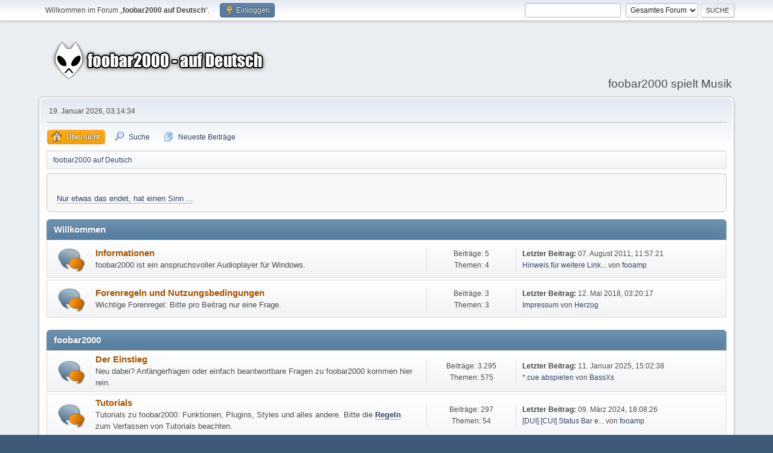

--- FILE ---
content_type: text/html; charset=UTF-8
request_url: https://foobar-users.de/index.php?PHPSESSID=5pmpiud8aqnn5r2gi4o1i2g6nb&
body_size: 4904
content:
<!DOCTYPE html>
<html lang="de-DE">
<head>
	<meta charset="UTF-8">
	<link rel="stylesheet" href="https://foobar-users.de/Themes/default/css/index.css?smf214_1690973206">
	<link rel="stylesheet" href="https://foobar-users.de/Themes/default/css/slider.min.css?smf214_1690973206">
	<link rel="stylesheet" href="https://foobar-users.de/Themes/default/css/responsive.css?smf214_1690973206">
	<style>
	img.avatar { max-width: 85px !important; max-height: 85px !important; }
	
	.postarea .bbc_img, .list_posts .bbc_img, .post .inner .bbc_img, form#reported_posts .bbc_img, #preview_body .bbc_img { max-width: min(100%,500px); }
	
	.postarea .bbc_img, .list_posts .bbc_img, .post .inner .bbc_img, form#reported_posts .bbc_img, #preview_body .bbc_img { max-height: 500px; }
	
	</style>
	<script>
		var smf_theme_url = "https://foobar-users.de/Themes/default";
		var smf_default_theme_url = "https://foobar-users.de/Themes/default";
		var smf_images_url = "https://foobar-users.de/Themes/default/images";
		var smf_smileys_url = "https://foobar-users.de/Smileys";
		var smf_smiley_sets = "new,fugue,alienine";
		var smf_smiley_sets_default = "new";
		var smf_avatars_url = "https://foobar-users.de/avatars";
		var smf_scripturl = "https://foobar-users.de/index.php?PHPSESSID=5pmpiud8aqnn5r2gi4o1i2g6nb&amp;";
		var smf_iso_case_folding = false;
		var smf_charset = "UTF-8";
		var smf_session_id = "36bb8ab65aca13c6632b66d65c38a6b5";
		var smf_session_var = "cb8c2778fb";
		var smf_member_id = 0;
		var ajax_notification_text = 'Lade…';
		var help_popup_heading_text = 'Alles zu kompliziert? Lassen Sie es mich erklären:';
		var banned_text = 'Gast, Sie sind aus diesem Forum verbannt!';
		var smf_txt_expand = 'Erweitern';
		var smf_txt_shrink = 'Verringern';
		var smf_collapseAlt = 'Kategorie ausblenden';
		var smf_expandAlt = 'Kategorie zeigen';
		var smf_quote_expand = false;
		var allow_xhjr_credentials = false;
	</script>
	<script src="https://ajax.googleapis.com/ajax/libs/jquery/3.6.3/jquery.min.js"></script>
	<script src="https://foobar-users.de/Themes/default/scripts/smf_jquery_plugins.js?smf214_1690973206"></script>
	<script src="https://foobar-users.de/Themes/default/scripts/script.js?smf214_1690973206"></script>
	<script src="https://foobar-users.de/Themes/default/scripts/theme.js?smf214_1690973206"></script>
	<script src="https://foobar-users.de/Themes/default/scripts/slippry.min.js?smf214_1690973206"></script>
	<script>
	var smf_you_sure ='Sind Sie sicher, dass Sie das tun möchten?';
	</script>
	<title>foobar2000 auf Deutsch – Index</title>
	<meta name="viewport" content="width=device-width, initial-scale=1">
	<meta property="og:site_name" content="foobar2000 auf Deutsch">
	<meta property="og:title" content="foobar2000 auf Deutsch – Index">
	<meta name="keywords" content="foobar2000,Player,Audio,MP3,MP4,M4A,Musepack,MPC,Vorbis,AAC,Ogg,FLAC,WavPack,WAV,WV">
	<meta property="og:url" content="https://foobar-users.de/index.php?PHPSESSID=5pmpiud8aqnn5r2gi4o1i2g6nb&amp;">
	<meta property="og:description" content="foobar2000 auf Deutsch – Index">
	<meta name="description" content="foobar2000 auf Deutsch – Index">
	<meta name="theme-color" content="#557EA0">
	<meta name="robots" content="noindex">
	<link rel="canonical" href="https://foobar-users.de/index.php">
	<link rel="help" href="https://foobar-users.de/index.php?PHPSESSID=5pmpiud8aqnn5r2gi4o1i2g6nb&amp;action=help">
	<link rel="contents" href="https://foobar-users.de/index.php?PHPSESSID=5pmpiud8aqnn5r2gi4o1i2g6nb&amp;">
	<link rel="search" href="https://foobar-users.de/index.php?PHPSESSID=5pmpiud8aqnn5r2gi4o1i2g6nb&amp;action=search">
	<link rel="alternate" type="application/rss+xml" title="foobar2000 auf Deutsch - RSS" href="https://foobar-users.de/index.php?PHPSESSID=5pmpiud8aqnn5r2gi4o1i2g6nb&amp;action=.xml;type=rss2">
	<link rel="alternate" type="application/atom+xml" title="foobar2000 auf Deutsch - Atom" href="https://foobar-users.de/index.php?PHPSESSID=5pmpiud8aqnn5r2gi4o1i2g6nb&amp;action=.xml;type=atom">
	<script>
		var _paq = window._paq = window._paq || [];
		/* tracker methods like "setCustomDimension" should be called before "trackPageView" */
		_paq.push(['trackPageView']);
		_paq.push(['enableLinkTracking']);
		(function() {
			var u="//analytics.foobar-users.de/";
			_paq.push(['setTrackerUrl', u+'matomo.php']);
			_paq.push(['setSiteId', '1']);
			var d=document, g=d.createElement('script'), s=d.getElementsByTagName('script')[0];
			g.async=true; g.src=u+'matomo.js'; s.parentNode.insertBefore(g,s);
		})();
	</script>
</head>
<body id="chrome" class="action_home">
<div id="footerfix">
	<div id="top_section">
		<div class="inner_wrap">
			<ul class="floatleft" id="top_info">
				<li class="welcome">
					Willkommen im Forum „<strong>foobar2000 auf Deutsch</strong>“.
				</li>
				<li class="button_login">
					<a href="https://foobar-users.de/index.php?PHPSESSID=5pmpiud8aqnn5r2gi4o1i2g6nb&amp;action=login" class="open" onclick="return reqOverlayDiv(this.href, 'Einloggen', 'login');">
						<span class="main_icons login"></span>
						<span class="textmenu">Einloggen</span>
					</a>
				</li>
			</ul>
			<form id="search_form" class="floatright" action="https://foobar-users.de/index.php?PHPSESSID=5pmpiud8aqnn5r2gi4o1i2g6nb&amp;action=search2" method="post" accept-charset="UTF-8">
				<input type="search" name="search" value="">&nbsp;
				<select name="search_selection">
					<option value="all" selected>Gesamtes Forum </option>
				</select>
				<input type="submit" name="search2" value="Suche" class="button">
				<input type="hidden" name="advanced" value="0">
			</form>
		</div><!-- .inner_wrap -->
	</div><!-- #top_section -->
	<div id="header">
		<h1 class="forumtitle">
			<a id="top" href="https://foobar-users.de/index.php?PHPSESSID=5pmpiud8aqnn5r2gi4o1i2g6nb&amp;"><img src="https://foobar-users.de/logo.png" alt="foobar2000 auf Deutsch"></a>
		</h1>
		<div id="siteslogan">foobar2000 spielt Musik</div>
	</div>
	<div id="wrapper">
		<div id="upper_section">
			<div id="inner_section">
				<div id="inner_wrap" class="hide_720">
					<div class="user">
						<time datetime="2026-01-19T02:14:34Z">19. Januar 2026, 03:14:34</time>
					</div>
				</div>
				<a class="mobile_user_menu">
					<span class="menu_icon"></span>
					<span class="text_menu">Hauptmenü</span>
				</a>
				<div id="main_menu">
					<div id="mobile_user_menu" class="popup_container">
						<div class="popup_window description">
							<div class="popup_heading">Hauptmenü
								<a href="javascript:void(0);" class="main_icons hide_popup"></a>
							</div>
							
					<ul class="dropmenu menu_nav">
						<li class="button_home">
							<a class="active" href="https://foobar-users.de/index.php?PHPSESSID=5pmpiud8aqnn5r2gi4o1i2g6nb&amp;">
								<span class="main_icons home"></span><span class="textmenu">Übersicht</span>
							</a>
						</li>
						<li class="button_search">
							<a href="https://foobar-users.de/index.php?PHPSESSID=5pmpiud8aqnn5r2gi4o1i2g6nb&amp;action=search">
								<span class="main_icons search"></span><span class="textmenu">Suche</span>
							</a>
						</li>
						<li class="button_recent_posts">
							<a href="https://foobar-users.de/index.php?PHPSESSID=5pmpiud8aqnn5r2gi4o1i2g6nb&amp;action=recent">
								<span class="main_icons recent_posts"></span><span class="textmenu">Neueste Beiträge</span>
							</a>
						</li>
					</ul><!-- .menu_nav -->
						</div>
					</div>
				</div>
				<div class="navigate_section">
					<ul>
						<li class="last">
							<a href="https://foobar-users.de/index.php?PHPSESSID=5pmpiud8aqnn5r2gi4o1i2g6nb&amp;"><span>foobar2000 auf Deutsch</span></a>
						</li>
					</ul>
				</div><!-- .navigate_section -->
			</div><!-- #inner_section -->
		</div><!-- #upper_section -->
		<div id="content_section">
			<div id="main_content_section">
		<ul id="smf_slider" class="roundframe">
			<li><a href="https://foobar-users.de/index.php?PHPSESSID=5pmpiud8aqnn5r2gi4o1i2g6nb&amp;topic=5647.0" class="bbc_link" target="_blank" rel="noopener"><br>Nur etwas das endet, hat einen Sinn ...</a></li>
		</ul>
		<script>
			jQuery("#smf_slider").slippry({
				pause: 3000,
				adaptiveHeight: 0,
				captions: 0,
				controls: 0,
			});
		</script>
	<div id="boardindex_table" class="boardindex_table">
		<div class="main_container">
			<div class="cat_bar " id="category_5">
				<h3 class="catbg">
					<a id="c5"></a>Willkommen
				</h3>
			</div>
			<div id="category_5_boards" >
				<div id="board_24" class="up_contain ">
					<div class="board_icon">
						
		<a href="https://foobar-users.de/index.php?PHPSESSID=5pmpiud8aqnn5r2gi4o1i2g6nb&amp;board=24.0" class="board_on" title="Neue Beiträge"></a>
					</div>
					<div class="info">
						
		<a class="subject mobile_subject" href="https://foobar-users.de/index.php?PHPSESSID=5pmpiud8aqnn5r2gi4o1i2g6nb&amp;board=24.0" id="b24">
			Informationen
		</a>
		<div class="board_description">foobar2000 ist ein anspruchsvoller Audioplayer für Windows.</div>
					</div><!-- .info -->
					<div class="board_stats">
						
		<p>
			Beiträge: 5<br>Themen: 4
		</p>
					</div>
					<div class="lastpost">
						
			<p><strong>Letzter Beitrag: </strong>07. August 2011, 11:57:21 <span class="postby"><a href="https://foobar-users.de/index.php?PHPSESSID=5pmpiud8aqnn5r2gi4o1i2g6nb&amp;topic=2.msg19827#new" title="Hinweis für weitere Links">Hinweis für weitere Link...</a> von <a href="https://foobar-users.de/index.php?PHPSESSID=5pmpiud8aqnn5r2gi4o1i2g6nb&amp;action=profile;u=72">fooamp</a></span></p>
					</div>
				</div><!-- #board_[id] -->
				<div id="board_26" class="up_contain ">
					<div class="board_icon">
						
		<a href="https://foobar-users.de/index.php?PHPSESSID=5pmpiud8aqnn5r2gi4o1i2g6nb&amp;board=26.0" class="board_on" title="Neue Beiträge"></a>
					</div>
					<div class="info">
						
		<a class="subject mobile_subject" href="https://foobar-users.de/index.php?PHPSESSID=5pmpiud8aqnn5r2gi4o1i2g6nb&amp;board=26.0" id="b26">
			Forenregeln und Nutzungsbedingungen
		</a>
		<div class="board_description">Wichtige Forenregel: Bitte pro Beitrag nur eine Frage.</div>
					</div><!-- .info -->
					<div class="board_stats">
						
		<p>
			Beiträge: 3<br>Themen: 3
		</p>
					</div>
					<div class="lastpost">
						
			<p><strong>Letzter Beitrag: </strong>12. Mai 2018, 03:20:17 <span class="postby"><a href="https://foobar-users.de/index.php?PHPSESSID=5pmpiud8aqnn5r2gi4o1i2g6nb&amp;topic=5067.msg25999#new" title="Impressum">Impressum</a> von <a href="https://foobar-users.de/index.php?PHPSESSID=5pmpiud8aqnn5r2gi4o1i2g6nb&amp;action=profile;u=1">Herzog</a></span></p>
					</div>
				</div><!-- #board_[id] -->
			</div><!-- #category_[id]_boards -->
		</div><!-- .main_container -->
		<div class="main_container">
			<div class="cat_bar " id="category_1">
				<h3 class="catbg">
					<a id="c1"></a>foobar2000
				</h3>
			</div>
			<div id="category_1_boards" >
				<div id="board_2" class="up_contain ">
					<div class="board_icon">
						
		<a href="https://foobar-users.de/index.php?PHPSESSID=5pmpiud8aqnn5r2gi4o1i2g6nb&amp;board=2.0" class="board_on" title="Neue Beiträge"></a>
					</div>
					<div class="info">
						
		<a class="subject mobile_subject" href="https://foobar-users.de/index.php?PHPSESSID=5pmpiud8aqnn5r2gi4o1i2g6nb&amp;board=2.0" id="b2">
			Der Einstieg
		</a>
		<div class="board_description">Neu dabei? Anfängerfragen oder einfach beantwortbare Fragen zu foobar2000 kommen hier rein.</div>
					</div><!-- .info -->
					<div class="board_stats">
						
		<p>
			Beiträge: 3.295<br>Themen: 575
		</p>
					</div>
					<div class="lastpost">
						
			<p><strong>Letzter Beitrag: </strong>11. Januar 2025, 15:02:38 <span class="postby"><a href="https://foobar-users.de/index.php?PHPSESSID=5pmpiud8aqnn5r2gi4o1i2g6nb&amp;topic=5646.msg29334#new" title="*.cue abspielen">*.cue abspielen</a> von <a href="https://foobar-users.de/index.php?PHPSESSID=5pmpiud8aqnn5r2gi4o1i2g6nb&amp;action=profile;u=2211">BassXs</a></span></p>
					</div>
				</div><!-- #board_[id] -->
				<div id="board_9" class="up_contain ">
					<div class="board_icon">
						
		<a href="https://foobar-users.de/index.php?PHPSESSID=5pmpiud8aqnn5r2gi4o1i2g6nb&amp;board=9.0" class="board_on" title="Neue Beiträge"></a>
					</div>
					<div class="info">
						
		<a class="subject mobile_subject" href="https://foobar-users.de/index.php?PHPSESSID=5pmpiud8aqnn5r2gi4o1i2g6nb&amp;board=9.0" id="b9">
			Tutorials
		</a>
		<div class="board_description">Tutorials zu foobar2000: Funktionen, Plugins, Styles und alles andere. Bitte die <a href="http://foobar-users.de/index.php?topic=13.msg50" class="bbc_link" target="_blank" rel="noopener"><b>Regeln</b></a> zum Verfassen von Tutorials beachten.</div>
					</div><!-- .info -->
					<div class="board_stats">
						
		<p>
			Beiträge: 297<br>Themen: 54
		</p>
					</div>
					<div class="lastpost">
						
			<p><strong>Letzter Beitrag: </strong>09. März 2024, 18:08:26 <span class="postby"><a href="https://foobar-users.de/index.php?PHPSESSID=5pmpiud8aqnn5r2gi4o1i2g6nb&amp;topic=5583.msg29052#new" title="[DUI] [CUI] Status Bar einrichten">[DUI] [CUI] Status Bar e...</a> von <a href="https://foobar-users.de/index.php?PHPSESSID=5pmpiud8aqnn5r2gi4o1i2g6nb&amp;action=profile;u=72">fooamp</a></span></p>
					</div>
			<div id="board_9_children" class="children">
				<p><strong id="child_list_9">Unter-Boards</strong><span><a href="https://foobar-users.de/index.php?PHPSESSID=5pmpiud8aqnn5r2gi4o1i2g6nb&amp;board=14.0" title="Keine neuen Beiträge (Themen: 21, Beiträge: 173)">Diskussion zu den Tutorials</a></span></p>
			</div>
				</div><!-- #board_[id] -->
				<div id="board_5" class="up_contain ">
					<div class="board_icon">
						
		<a href="https://foobar-users.de/index.php?PHPSESSID=5pmpiud8aqnn5r2gi4o1i2g6nb&amp;board=5.0" class="board_on" title="Neue Beiträge"></a>
					</div>
					<div class="info">
						
		<a class="subject mobile_subject" href="https://foobar-users.de/index.php?PHPSESSID=5pmpiud8aqnn5r2gi4o1i2g6nb&amp;board=5.0" id="b5">
			Plugins
		</a>
		<div class="board_description">Probleme mit Plugins für foobar2000 und deren Konfiguration oder suchst du ein Plugin und kannst es nicht finden? Dann frag hier nach!</div>
					</div><!-- .info -->
					<div class="board_stats">
						
		<p>
			Beiträge: 6.026<br>Themen: 870
		</p>
					</div>
					<div class="lastpost">
						
			<p><strong>Letzter Beitrag: </strong>31. Dezember 2024, 14:27:04 <span class="postby"><a href="https://foobar-users.de/index.php?PHPSESSID=5pmpiud8aqnn5r2gi4o1i2g6nb&amp;topic=5642.msg29329#new" title="Aw: ReplayGain nicht verstanden?">Aw: ReplayGain nicht ver...</a> von <a href="https://foobar-users.de/index.php?PHPSESSID=5pmpiud8aqnn5r2gi4o1i2g6nb&amp;action=profile;u=3607">John22</a></span></p>
					</div>
			<div id="board_5_children" class="children">
				<p><strong id="child_list_5">Unter-Boards</strong><span><a href="https://foobar-users.de/index.php?PHPSESSID=5pmpiud8aqnn5r2gi4o1i2g6nb&amp;board=20.0" title="Keine neuen Beiträge (Themen: 8, Beiträge: 44)">Diskussion zur Qualität von plugins</a></span></p>
			</div>
				</div><!-- #board_[id] -->
				<div id="board_3" class="up_contain ">
					<div class="board_icon">
						
		<a href="https://foobar-users.de/index.php?PHPSESSID=5pmpiud8aqnn5r2gi4o1i2g6nb&amp;board=3.0" class="board_on" title="Neue Beiträge"></a>
					</div>
					<div class="info">
						
		<a class="subject mobile_subject" href="https://foobar-users.de/index.php?PHPSESSID=5pmpiud8aqnn5r2gi4o1i2g6nb&amp;board=3.0" id="b3">
			Customize
		</a>
		<div class="board_description">Hier kannst du über das Anpassen der Oberfläche von foobar2000 diskutieren.</div>
					</div><!-- .info -->
					<div class="board_stats">
						
		<p>
			Beiträge: 4.090<br>Themen: 577
		</p>
					</div>
					<div class="lastpost">
						
			<p><strong>Letzter Beitrag: </strong>08. Oktober 2024, 18:40:05 <span class="postby"><a href="https://foobar-users.de/index.php?PHPSESSID=5pmpiud8aqnn5r2gi4o1i2g6nb&amp;topic=5.msg29300#new" title="Aw: Zeigt her euer foobar">Aw: Zeigt her euer fooba...</a> von <a href="https://foobar-users.de/index.php?PHPSESSID=5pmpiud8aqnn5r2gi4o1i2g6nb&amp;action=profile;u=386">dj atrac</a></span></p>
					</div>
			<div id="board_3_children" class="children">
				<p><strong id="child_list_3">Unter-Boards</strong><span><a href="https://foobar-users.de/index.php?PHPSESSID=5pmpiud8aqnn5r2gi4o1i2g6nb&amp;board=15.0" title="Keine neuen Beiträge (Themen: 184, Beiträge: 1.112)">Columns UI</a></span> <span><a href="https://foobar-users.de/index.php?PHPSESSID=5pmpiud8aqnn5r2gi4o1i2g6nb&amp;board=16.0" title="Keine neuen Beiträge (Themen: 74, Beiträge: 487)">Default UI</a></span></p>
			</div>
				</div><!-- #board_[id] -->
				<div id="board_11" class="up_contain ">
					<div class="board_icon">
						
		<a href="https://foobar-users.de/index.php?PHPSESSID=5pmpiud8aqnn5r2gi4o1i2g6nb&amp;board=11.0" class="board_on" title="Neue Beiträge"></a>
					</div>
					<div class="info">
						
		<a class="subject mobile_subject" href="https://foobar-users.de/index.php?PHPSESSID=5pmpiud8aqnn5r2gi4o1i2g6nb&amp;board=11.0" id="b11">
			Allgemein
		</a>
		<div class="board_description">Allgemeine Themen zu foobar2000, die nicht in die anderen Unterforen passen, werden hier besprochen. Hier findest du auch alles über <a href="http://foobar-users.de/index.php?topic=58" class="bbc_link" target="_blank" rel="noopener"><b>foobar2000 updates</b></a>.</div>
					</div><!-- .info -->
					<div class="board_stats">
						
		<p>
			Beiträge: 7.073<br>Themen: 1.025
		</p>
					</div>
					<div class="lastpost">
						
			<p><strong>Letzter Beitrag: </strong>02. Januar 2025, 16:27:23 <span class="postby"><a href="https://foobar-users.de/index.php?PHPSESSID=5pmpiud8aqnn5r2gi4o1i2g6nb&amp;topic=5644.msg29331#new" title="Foobar Suche mit Google Chrome">Foobar Suche mit Google ...</a> von <a href="https://foobar-users.de/index.php?PHPSESSID=5pmpiud8aqnn5r2gi4o1i2g6nb&amp;action=profile;u=3245">crisanto</a></span></p>
					</div>
				</div><!-- #board_[id] -->
			</div><!-- #category_[id]_boards -->
		</div><!-- .main_container -->
		<div class="main_container">
			<div class="cat_bar " id="category_6">
				<h3 class="catbg">
					<a id="c6"></a>foobar2000 mobile
				</h3>
			</div>
			<div id="category_6_boards" >
				<div id="board_27" class="up_contain ">
					<div class="board_icon">
						
		<a href="https://foobar-users.de/index.php?PHPSESSID=5pmpiud8aqnn5r2gi4o1i2g6nb&amp;board=27.0" class="board_on" title="Neue Beiträge"></a>
					</div>
					<div class="info">
						
		<a class="subject mobile_subject" href="https://foobar-users.de/index.php?PHPSESSID=5pmpiud8aqnn5r2gi4o1i2g6nb&amp;board=27.0" id="b27">
			foobar2000 mobile
		</a>
		<div class="board_description">Diskussion über den mobilen foobar2000 Audioplayer für Apple iOS, Windows Universal (Windows Phone 10) und Android</div>
					</div><!-- .info -->
					<div class="board_stats">
						
		<p>
			Beiträge: 75<br>Themen: 18
		</p>
					</div>
					<div class="lastpost">
						
			<p><strong>Letzter Beitrag: </strong>27. Dezember 2024, 17:05:44 <span class="postby"><a href="https://foobar-users.de/index.php?PHPSESSID=5pmpiud8aqnn5r2gi4o1i2g6nb&amp;topic=5045.msg29325#new" title="Aw: Equalizer">Aw: Equalizer</a> von <a href="https://foobar-users.de/index.php?PHPSESSID=5pmpiud8aqnn5r2gi4o1i2g6nb&amp;action=profile;u=2211">BassXs</a></span></p>
					</div>
				</div><!-- #board_[id] -->
			</div><!-- #category_[id]_boards -->
		</div><!-- .main_container -->
		<div class="main_container">
			<div class="cat_bar " id="category_4">
				<h3 class="catbg">
					<a id="c4"></a>foobar2000 Community
				</h3>
			</div>
			<div id="category_4_boards" >
				<div id="board_7" class="up_contain ">
					<div class="board_icon">
						
		<a href="https://foobar-users.de/index.php?PHPSESSID=5pmpiud8aqnn5r2gi4o1i2g6nb&amp;board=7.0" class="board_on" title="Neue Beiträge"></a>
					</div>
					<div class="info">
						
		<a class="subject mobile_subject" href="https://foobar-users.de/index.php?PHPSESSID=5pmpiud8aqnn5r2gi4o1i2g6nb&amp;board=7.0" id="b7">
			Ankündigungen und Mitteilungen
		</a>
		<div class="board_description">Ankündigungen über Neuerungen und was sonst noch mitteilenswert erscheint.</div>
					</div><!-- .info -->
					<div class="board_stats">
						
		<p>
			Beiträge: 79<br>Themen: 8
		</p>
					</div>
					<div class="lastpost">
						
			<p><strong>Letzter Beitrag: </strong>13. Juli 2024, 16:40:45 <span class="postby"><a href="https://foobar-users.de/index.php?PHPSESSID=5pmpiud8aqnn5r2gi4o1i2g6nb&amp;topic=5562.msg29232#new" title="Aw: Supportende DarkOne">Aw: Supportende DarkOne</a> von <a href="https://foobar-users.de/index.php?PHPSESSID=5pmpiud8aqnn5r2gi4o1i2g6nb&amp;action=profile;u=72">fooamp</a></span></p>
					</div>
				</div><!-- #board_[id] -->
				<div id="board_8" class="up_contain ">
					<div class="board_icon">
						
		<a href="https://foobar-users.de/index.php?PHPSESSID=5pmpiud8aqnn5r2gi4o1i2g6nb&amp;board=8.0" class="board_on" title="Neue Beiträge"></a>
					</div>
					<div class="info">
						
		<a class="subject mobile_subject" href="https://foobar-users.de/index.php?PHPSESSID=5pmpiud8aqnn5r2gi4o1i2g6nb&amp;board=8.0" id="b8">
			Community
		</a>
		<div class="board_description">Kommentare, Wünsche, Kritik und was einem sonst noch einfällt zur foobar2000 Community.</div>
					</div><!-- .info -->
					<div class="board_stats">
						
		<p>
			Beiträge: 791<br>Themen: 109
		</p>
					</div>
					<div class="lastpost">
						
			<p><strong>Letzter Beitrag: </strong>11. Dezember 2025, 22:04:59 <span class="postby"><a href="https://foobar-users.de/index.php?PHPSESSID=5pmpiud8aqnn5r2gi4o1i2g6nb&amp;topic=5647.msg29340#new" title="Aw: Nur etwas das endet, hat einen Sinn ...">Aw: Nur etwas das endet,...</a> von <a href="https://foobar-users.de/index.php?PHPSESSID=5pmpiud8aqnn5r2gi4o1i2g6nb&amp;action=profile;u=3334">feNINAlix</a></span></p>
					</div>
				</div><!-- #board_[id] -->
			</div><!-- #category_[id]_boards -->
		</div><!-- .main_container -->
		<div class="main_container">
			<div class="cat_bar " id="category_2">
				<h3 class="catbg">
					<a id="c2"></a>Verschiedenes
				</h3>
			</div>
			<div id="category_2_boards" >
				<div id="board_1" class="up_contain ">
					<div class="board_icon">
						
		<a href="https://foobar-users.de/index.php?PHPSESSID=5pmpiud8aqnn5r2gi4o1i2g6nb&amp;board=1.0" class="board_on" title="Neue Beiträge"></a>
					</div>
					<div class="info">
						
		<a class="subject mobile_subject" href="https://foobar-users.de/index.php?PHPSESSID=5pmpiud8aqnn5r2gi4o1i2g6nb&amp;board=1.0" id="b1">
			Offtopic
		</a>
		<div class="board_description">Diskutiert in diesem Board &uuml;ber alles was euch einf&auml;llt.</div>
					</div><!-- .info -->
					<div class="board_stats">
						
		<p>
			Beiträge: 1.818<br>Themen: 233
		</p>
					</div>
					<div class="lastpost">
						
			<p><strong>Letzter Beitrag: </strong>22. Juni 2024, 18:24:48 <span class="postby"><a href="https://foobar-users.de/index.php?PHPSESSID=5pmpiud8aqnn5r2gi4o1i2g6nb&amp;topic=5612.msg29195#new" title="Bildbearbeitung PhotoFiltre">Bildbearbeitung PhotoFil...</a> von <a href="https://foobar-users.de/index.php?PHPSESSID=5pmpiud8aqnn5r2gi4o1i2g6nb&amp;action=profile;u=472">mexx</a></span></p>
					</div>
			<div id="board_1_children" class="children">
				<p><strong id="child_list_1">Unter-Boards</strong><span><a href="https://foobar-users.de/index.php?PHPSESSID=5pmpiud8aqnn5r2gi4o1i2g6nb&amp;board=13.0" title="Keine neuen Beiträge (Themen: 33, Beiträge: 127)">Softwareempfehlungen</a></span></p>
			</div>
				</div><!-- #board_[id] -->
			</div><!-- #category_[id]_boards -->
		</div><!-- .main_container -->
	</div><!-- #boardindex_table -->
			</div><!-- #main_content_section -->
		</div><!-- #content_section -->
	</div><!-- #wrapper -->
</div><!-- #footerfix -->
	<div id="footer">
		<div class="inner_wrap">
		<ul>
			<li class="floatright"><a href="https://foobar-users.de/index.php?PHPSESSID=5pmpiud8aqnn5r2gi4o1i2g6nb&amp;action=help">Hilfe</a> | <a href="https://foobar-users.de/index.php?PHPSESSID=5pmpiud8aqnn5r2gi4o1i2g6nb&amp;action=agreement">Nutzungsbedingungen</a> | <a href="https://foobar-users.de/index.php?PHPSESSID=5pmpiud8aqnn5r2gi4o1i2g6nb&amp;topic=5067.0">Impressum</a> | <a href="#top_section">Nach oben &#9650;</a></li>
			<li class="copyright"><a href="https://foobar-users.de/index.php?PHPSESSID=5pmpiud8aqnn5r2gi4o1i2g6nb&amp;action=credits" title="Lizenz" target="_blank" rel="noopener">SMF 2.1.4 &copy; 2023</a>, <a href="https://www.simplemachines.org" title="Simple Machines" target="_blank" rel="noopener">Simple Machines</a></li>
		</ul>
		<p>Seite erstellt in 0.205 Sekunden mit 19 Abfragen.</p>
		</div>
	</div><!-- #footer -->
<script>
window.addEventListener("DOMContentLoaded", function() {
	function triggerCron()
	{
		$.get('https://foobar-users.de' + "/cron.php?ts=1768788870");
	}
	window.setTimeout(triggerCron, 1);
});
</script>
</body>
</html>

--- FILE ---
content_type: text/css
request_url: https://foobar-users.de/Themes/default/css/slider.min.css?smf214_1690973206
body_size: 867
content:
/**
 *
 * slippry v1.3 - Responsive content slider for jQuery
 * http://slippry.com
 *
 * Authors: Lukas Jakob Hafner - @saftsaak
 *          Thomas Hurd - @SeenNotHurd
 *
 * Copyright 2015, booncon oy - https://booncon.com
 *
 *
 * Released under the MIT license - https://opensource.org/licenses/MIT
 */
/* kenBurns animations, very basic */

@-webkit-keyframes left-right {
0%{-ms-transform:translateY(-20%) translateX(-10%);-webkit-transform:translateY(-20%) translateX(-10%);transform:translateY(-20%) translateX(-10%)}
100%{-ms-transform:translateY(0%) translateX(10%);-webkit-transform:translateY(0%) translateX(10%);transform:translateY(0%) translateX(10%)}
}
@keyframes left-right {
0%{-ms-transform:translateY(-20%) translateX(-10%);-webkit-transform:translateY(-20%) translateX(-10%);transform:translateY(-20%) translateX(-10%)}
100%{-ms-transform:translateY(0%) translateX(10%);-webkit-transform:translateY(0%) translateX(10%);transform:translateY(0%) translateX(10%)}
}
@-webkit-keyframes right-left {
0%{-ms-transform:translateY(0%) translateX(10%);-webkit-transform:translateY(0%) translateX(10%);transform:translateY(0%) translateX(10%)}
100%{-ms-transform:translateY(-20%) translateX(-10%);-webkit-transform:translateY(-20%) translateX(-10%);transform:translateY(-20%) translateX(-10%)}
}
@keyframes right-left {
0%{-ms-transform:translateY(0%) translateX(10%);-webkit-transform:translateY(0%) translateX(10%);transform:translateY(0%) translateX(10%)}
100%{-ms-transform:translateY(-20%) translateX(-10%);-webkit-transform:translateY(-20%) translateX(-10%);transform:translateY(-20%) translateX(-10%)}
}
.sy-box.sy-loading{background:url(../images/loading_sm.gif) 50% 50% no-repeat;background-size:32px;min-height:40px}
.sy-box.sy-loading .sy-slides-wrap,.sy-box.sy-loading .sy-pager{visibility:hidden}
.sy-slides-wrap{width:100%}
.sy-slides-wrap:hover .sy-controls{display:block}
.sy-slides-crop{width:100%;overflow:hidden}
.sy-list{width:100%;list-style:none;margin:0;padding:0;position:relative}
.sy-list.horizontal{-o-transition:left ease;-webkit-transition:left ease;transition:left ease}
.sy-list.vertical{-o-transition:top ease;-webkit-transition:top ease;transition:top ease}
.sy-slide{width:100%;padding:12px 16px;position: absolute;top: 0}
.sy-slide.kenburns{width:140%;left:-20%}
.sy-slide.kenburns.useCSS{-o-transition-property:opacity;-webkit-transition-property:opacity;transition-property:opacity}
.sy-slide.kenburns.useCSS.sy-ken:nth-child(1n){-webkit-animation-name:left-right;-webkit-animation-fill-mode:forwards;-o-animation-name:left-right;-o-animation-fill-mode:forwards;animation-name:left-right;animation-fill-mode:forwards}
.sy-slide.kenburns.useCSS.sy-ken:nth-child(2n){-webkit-animation-name:right-left;-webkit-animation-fill-mode:forwards;-o-animation-name:right-left;-o-animation-fill-mode:forwards;animation-name:right-left;animation-fill-mode:forwards}
.sy-slide.sy-active{position: relative;z-index:3}
.sy-slide > img{margin:0;padding:0;display:block;max-width:100%;border:0}
.sy-slide > a > img{margin:0;padding:0;display:block;max-width:100%;border:0}
.sy-pager{overflow:hidden;display:block;width:100%;margin:1em 0 0;padding:0;list-style:none;text-align:center}
.sy-pager li{display:inline-block;width:1.2em;height:1.2em;margin:0 0.5em;border-radius:50%}
.sy-pager li.sy-active a{background-color:#557EA0}
.sy-pager li a{width:100%;height:100%;display:block;background-color:#ccc;text-indent:-9999px;background-size:2em;border-radius:50%}
.sy-pager li a:link,.sy-pager li a:visited{opacity:1}
.sy-pager li a:hover,.sy-pager li a:focus{opacity:.6}
.sy-filler{width:100%;padding-top: 2px !important}
.sy-filler.ready{-o-transition:padding 600ms ease;-webkit-transition:padding 600ms ease;transition:padding 600ms ease}
/* SMF extra */
#smf_slider {overflow: hidden;}
.sy-box{margin:0 0 10px}
.sy-slide > img.smiley {display: inline-block}